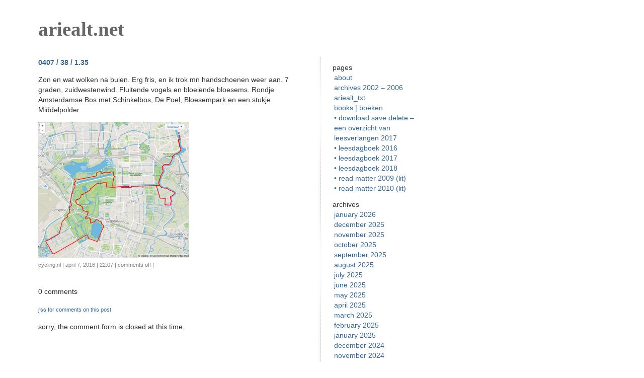

--- FILE ---
content_type: text/html; charset=UTF-8
request_url: https://ariealt.net/2016/04/07/0407-38-1-35/
body_size: 9279
content:
<!DOCTYPE html PUBLIC "-//W3C//DTD XHTML 1.0 Transitional//EN" "http://www.w3.org/TR/xhtml1/DTD/xhtml1-transitional.dtd">
<html xmlns="http://www.w3.org/1999/xhtml">

<head profile="http://gmpg.org/xfn/11">
	<meta http-equiv="Content-Type" content="text/html; charset=UTF-8" />

	<title>ariealt.net &raquo; 0407 / 38 / 1.35</title>
	
	<meta name="generator" content="WordPress 6.9" /> <!-- leave this for stats please -->

	<style type="text/css" media="screen">
		@import url( https://ariealt.net/wp-content/themes/barecity/style.css );
	</style>

	<link rel="alternate" type="application/rss+xml" title="RSS 2.0" href="https://ariealt.net/feed/" />
	<link rel="alternate" type="text/xml" title="RSS .92" href="https://ariealt.net/feed/rss/" />
	<link rel="alternate" type="application/atom+xml" title="Atom 0.3" href="https://ariealt.net/feed/atom/" />
	<link rel="Shortcut Icon" href="https://ariealt.net/wp-content/themes/barecity/favicon.ico" type="image/x-icon" />	
	<link rel="pingback" href="https://ariealt.net/xmlrpc.php" />
    	<link rel='archives' title='January 2026' href='https://ariealt.net/2026/01/' />
	<link rel='archives' title='December 2025' href='https://ariealt.net/2025/12/' />
	<link rel='archives' title='November 2025' href='https://ariealt.net/2025/11/' />
	<link rel='archives' title='October 2025' href='https://ariealt.net/2025/10/' />
	<link rel='archives' title='September 2025' href='https://ariealt.net/2025/09/' />
	<link rel='archives' title='August 2025' href='https://ariealt.net/2025/08/' />
	<link rel='archives' title='July 2025' href='https://ariealt.net/2025/07/' />
	<link rel='archives' title='June 2025' href='https://ariealt.net/2025/06/' />
	<link rel='archives' title='May 2025' href='https://ariealt.net/2025/05/' />
	<link rel='archives' title='April 2025' href='https://ariealt.net/2025/04/' />
	<link rel='archives' title='March 2025' href='https://ariealt.net/2025/03/' />
	<link rel='archives' title='February 2025' href='https://ariealt.net/2025/02/' />
	<link rel='archives' title='January 2025' href='https://ariealt.net/2025/01/' />
	<link rel='archives' title='December 2024' href='https://ariealt.net/2024/12/' />
	<link rel='archives' title='November 2024' href='https://ariealt.net/2024/11/' />
	<link rel='archives' title='October 2024' href='https://ariealt.net/2024/10/' />
	<link rel='archives' title='September 2024' href='https://ariealt.net/2024/09/' />
	<link rel='archives' title='August 2024' href='https://ariealt.net/2024/08/' />
	<link rel='archives' title='July 2024' href='https://ariealt.net/2024/07/' />
	<link rel='archives' title='June 2024' href='https://ariealt.net/2024/06/' />
	<link rel='archives' title='May 2024' href='https://ariealt.net/2024/05/' />
	<link rel='archives' title='April 2024' href='https://ariealt.net/2024/04/' />
	<link rel='archives' title='March 2024' href='https://ariealt.net/2024/03/' />
	<link rel='archives' title='February 2024' href='https://ariealt.net/2024/02/' />
	<link rel='archives' title='January 2024' href='https://ariealt.net/2024/01/' />
	<link rel='archives' title='December 2023' href='https://ariealt.net/2023/12/' />
	<link rel='archives' title='November 2023' href='https://ariealt.net/2023/11/' />
	<link rel='archives' title='October 2023' href='https://ariealt.net/2023/10/' />
	<link rel='archives' title='September 2023' href='https://ariealt.net/2023/09/' />
	<link rel='archives' title='August 2023' href='https://ariealt.net/2023/08/' />
	<link rel='archives' title='July 2023' href='https://ariealt.net/2023/07/' />
	<link rel='archives' title='June 2023' href='https://ariealt.net/2023/06/' />
	<link rel='archives' title='May 2023' href='https://ariealt.net/2023/05/' />
	<link rel='archives' title='April 2023' href='https://ariealt.net/2023/04/' />
	<link rel='archives' title='March 2023' href='https://ariealt.net/2023/03/' />
	<link rel='archives' title='February 2023' href='https://ariealt.net/2023/02/' />
	<link rel='archives' title='January 2023' href='https://ariealt.net/2023/01/' />
	<link rel='archives' title='December 2022' href='https://ariealt.net/2022/12/' />
	<link rel='archives' title='November 2022' href='https://ariealt.net/2022/11/' />
	<link rel='archives' title='October 2022' href='https://ariealt.net/2022/10/' />
	<link rel='archives' title='September 2022' href='https://ariealt.net/2022/09/' />
	<link rel='archives' title='August 2022' href='https://ariealt.net/2022/08/' />
	<link rel='archives' title='July 2022' href='https://ariealt.net/2022/07/' />
	<link rel='archives' title='June 2022' href='https://ariealt.net/2022/06/' />
	<link rel='archives' title='May 2022' href='https://ariealt.net/2022/05/' />
	<link rel='archives' title='April 2022' href='https://ariealt.net/2022/04/' />
	<link rel='archives' title='March 2022' href='https://ariealt.net/2022/03/' />
	<link rel='archives' title='February 2022' href='https://ariealt.net/2022/02/' />
	<link rel='archives' title='January 2022' href='https://ariealt.net/2022/01/' />
	<link rel='archives' title='December 2021' href='https://ariealt.net/2021/12/' />
	<link rel='archives' title='November 2021' href='https://ariealt.net/2021/11/' />
	<link rel='archives' title='October 2021' href='https://ariealt.net/2021/10/' />
	<link rel='archives' title='September 2021' href='https://ariealt.net/2021/09/' />
	<link rel='archives' title='August 2021' href='https://ariealt.net/2021/08/' />
	<link rel='archives' title='July 2021' href='https://ariealt.net/2021/07/' />
	<link rel='archives' title='June 2021' href='https://ariealt.net/2021/06/' />
	<link rel='archives' title='May 2021' href='https://ariealt.net/2021/05/' />
	<link rel='archives' title='April 2021' href='https://ariealt.net/2021/04/' />
	<link rel='archives' title='March 2021' href='https://ariealt.net/2021/03/' />
	<link rel='archives' title='February 2021' href='https://ariealt.net/2021/02/' />
	<link rel='archives' title='January 2021' href='https://ariealt.net/2021/01/' />
	<link rel='archives' title='December 2020' href='https://ariealt.net/2020/12/' />
	<link rel='archives' title='November 2020' href='https://ariealt.net/2020/11/' />
	<link rel='archives' title='October 2020' href='https://ariealt.net/2020/10/' />
	<link rel='archives' title='September 2020' href='https://ariealt.net/2020/09/' />
	<link rel='archives' title='August 2020' href='https://ariealt.net/2020/08/' />
	<link rel='archives' title='July 2020' href='https://ariealt.net/2020/07/' />
	<link rel='archives' title='June 2020' href='https://ariealt.net/2020/06/' />
	<link rel='archives' title='May 2020' href='https://ariealt.net/2020/05/' />
	<link rel='archives' title='April 2020' href='https://ariealt.net/2020/04/' />
	<link rel='archives' title='March 2020' href='https://ariealt.net/2020/03/' />
	<link rel='archives' title='February 2020' href='https://ariealt.net/2020/02/' />
	<link rel='archives' title='January 2020' href='https://ariealt.net/2020/01/' />
	<link rel='archives' title='December 2019' href='https://ariealt.net/2019/12/' />
	<link rel='archives' title='November 2019' href='https://ariealt.net/2019/11/' />
	<link rel='archives' title='October 2019' href='https://ariealt.net/2019/10/' />
	<link rel='archives' title='September 2019' href='https://ariealt.net/2019/09/' />
	<link rel='archives' title='August 2019' href='https://ariealt.net/2019/08/' />
	<link rel='archives' title='July 2019' href='https://ariealt.net/2019/07/' />
	<link rel='archives' title='June 2019' href='https://ariealt.net/2019/06/' />
	<link rel='archives' title='April 2019' href='https://ariealt.net/2019/04/' />
	<link rel='archives' title='March 2019' href='https://ariealt.net/2019/03/' />
	<link rel='archives' title='February 2019' href='https://ariealt.net/2019/02/' />
	<link rel='archives' title='January 2019' href='https://ariealt.net/2019/01/' />
	<link rel='archives' title='December 2018' href='https://ariealt.net/2018/12/' />
	<link rel='archives' title='November 2018' href='https://ariealt.net/2018/11/' />
	<link rel='archives' title='October 2018' href='https://ariealt.net/2018/10/' />
	<link rel='archives' title='September 2018' href='https://ariealt.net/2018/09/' />
	<link rel='archives' title='August 2018' href='https://ariealt.net/2018/08/' />
	<link rel='archives' title='July 2018' href='https://ariealt.net/2018/07/' />
	<link rel='archives' title='June 2018' href='https://ariealt.net/2018/06/' />
	<link rel='archives' title='May 2018' href='https://ariealt.net/2018/05/' />
	<link rel='archives' title='April 2018' href='https://ariealt.net/2018/04/' />
	<link rel='archives' title='March 2018' href='https://ariealt.net/2018/03/' />
	<link rel='archives' title='February 2018' href='https://ariealt.net/2018/02/' />
	<link rel='archives' title='January 2018' href='https://ariealt.net/2018/01/' />
	<link rel='archives' title='December 2017' href='https://ariealt.net/2017/12/' />
	<link rel='archives' title='November 2017' href='https://ariealt.net/2017/11/' />
	<link rel='archives' title='October 2017' href='https://ariealt.net/2017/10/' />
	<link rel='archives' title='September 2017' href='https://ariealt.net/2017/09/' />
	<link rel='archives' title='August 2017' href='https://ariealt.net/2017/08/' />
	<link rel='archives' title='July 2017' href='https://ariealt.net/2017/07/' />
	<link rel='archives' title='June 2017' href='https://ariealt.net/2017/06/' />
	<link rel='archives' title='May 2017' href='https://ariealt.net/2017/05/' />
	<link rel='archives' title='April 2017' href='https://ariealt.net/2017/04/' />
	<link rel='archives' title='March 2017' href='https://ariealt.net/2017/03/' />
	<link rel='archives' title='February 2017' href='https://ariealt.net/2017/02/' />
	<link rel='archives' title='January 2017' href='https://ariealt.net/2017/01/' />
	<link rel='archives' title='December 2016' href='https://ariealt.net/2016/12/' />
	<link rel='archives' title='November 2016' href='https://ariealt.net/2016/11/' />
	<link rel='archives' title='October 2016' href='https://ariealt.net/2016/10/' />
	<link rel='archives' title='September 2016' href='https://ariealt.net/2016/09/' />
	<link rel='archives' title='August 2016' href='https://ariealt.net/2016/08/' />
	<link rel='archives' title='July 2016' href='https://ariealt.net/2016/07/' />
	<link rel='archives' title='June 2016' href='https://ariealt.net/2016/06/' />
	<link rel='archives' title='May 2016' href='https://ariealt.net/2016/05/' />
	<link rel='archives' title='April 2016' href='https://ariealt.net/2016/04/' />
	<link rel='archives' title='March 2016' href='https://ariealt.net/2016/03/' />
	<link rel='archives' title='February 2016' href='https://ariealt.net/2016/02/' />
	<link rel='archives' title='January 2016' href='https://ariealt.net/2016/01/' />
	<link rel='archives' title='December 2015' href='https://ariealt.net/2015/12/' />
	<link rel='archives' title='November 2015' href='https://ariealt.net/2015/11/' />
	<link rel='archives' title='October 2015' href='https://ariealt.net/2015/10/' />
	<link rel='archives' title='September 2015' href='https://ariealt.net/2015/09/' />
	<link rel='archives' title='August 2015' href='https://ariealt.net/2015/08/' />
	<link rel='archives' title='July 2015' href='https://ariealt.net/2015/07/' />
	<link rel='archives' title='June 2015' href='https://ariealt.net/2015/06/' />
	<link rel='archives' title='May 2015' href='https://ariealt.net/2015/05/' />
	<link rel='archives' title='April 2015' href='https://ariealt.net/2015/04/' />
	<link rel='archives' title='March 2015' href='https://ariealt.net/2015/03/' />
	<link rel='archives' title='February 2015' href='https://ariealt.net/2015/02/' />
	<link rel='archives' title='January 2015' href='https://ariealt.net/2015/01/' />
	<link rel='archives' title='December 2014' href='https://ariealt.net/2014/12/' />
	<link rel='archives' title='November 2014' href='https://ariealt.net/2014/11/' />
	<link rel='archives' title='October 2014' href='https://ariealt.net/2014/10/' />
	<link rel='archives' title='September 2014' href='https://ariealt.net/2014/09/' />
	<link rel='archives' title='August 2014' href='https://ariealt.net/2014/08/' />
	<link rel='archives' title='July 2014' href='https://ariealt.net/2014/07/' />
	<link rel='archives' title='June 2014' href='https://ariealt.net/2014/06/' />
	<link rel='archives' title='May 2014' href='https://ariealt.net/2014/05/' />
	<link rel='archives' title='April 2014' href='https://ariealt.net/2014/04/' />
	<link rel='archives' title='March 2014' href='https://ariealt.net/2014/03/' />
	<link rel='archives' title='February 2014' href='https://ariealt.net/2014/02/' />
	<link rel='archives' title='January 2014' href='https://ariealt.net/2014/01/' />
	<link rel='archives' title='December 2013' href='https://ariealt.net/2013/12/' />
	<link rel='archives' title='November 2013' href='https://ariealt.net/2013/11/' />
	<link rel='archives' title='October 2013' href='https://ariealt.net/2013/10/' />
	<link rel='archives' title='September 2013' href='https://ariealt.net/2013/09/' />
	<link rel='archives' title='August 2013' href='https://ariealt.net/2013/08/' />
	<link rel='archives' title='July 2013' href='https://ariealt.net/2013/07/' />
	<link rel='archives' title='June 2013' href='https://ariealt.net/2013/06/' />
	<link rel='archives' title='May 2013' href='https://ariealt.net/2013/05/' />
	<link rel='archives' title='April 2013' href='https://ariealt.net/2013/04/' />
	<link rel='archives' title='March 2013' href='https://ariealt.net/2013/03/' />
	<link rel='archives' title='February 2013' href='https://ariealt.net/2013/02/' />
	<link rel='archives' title='January 2013' href='https://ariealt.net/2013/01/' />
	<link rel='archives' title='December 2012' href='https://ariealt.net/2012/12/' />
	<link rel='archives' title='November 2012' href='https://ariealt.net/2012/11/' />
	<link rel='archives' title='October 2012' href='https://ariealt.net/2012/10/' />
	<link rel='archives' title='September 2012' href='https://ariealt.net/2012/09/' />
	<link rel='archives' title='August 2012' href='https://ariealt.net/2012/08/' />
	<link rel='archives' title='July 2012' href='https://ariealt.net/2012/07/' />
	<link rel='archives' title='June 2012' href='https://ariealt.net/2012/06/' />
	<link rel='archives' title='May 2012' href='https://ariealt.net/2012/05/' />
	<link rel='archives' title='April 2012' href='https://ariealt.net/2012/04/' />
	<link rel='archives' title='March 2012' href='https://ariealt.net/2012/03/' />
	<link rel='archives' title='February 2012' href='https://ariealt.net/2012/02/' />
	<link rel='archives' title='January 2012' href='https://ariealt.net/2012/01/' />
	<link rel='archives' title='December 2011' href='https://ariealt.net/2011/12/' />
	<link rel='archives' title='November 2011' href='https://ariealt.net/2011/11/' />
	<link rel='archives' title='October 2011' href='https://ariealt.net/2011/10/' />
	<link rel='archives' title='September 2011' href='https://ariealt.net/2011/09/' />
	<link rel='archives' title='August 2011' href='https://ariealt.net/2011/08/' />
	<link rel='archives' title='July 2011' href='https://ariealt.net/2011/07/' />
	<link rel='archives' title='June 2011' href='https://ariealt.net/2011/06/' />
	<link rel='archives' title='May 2011' href='https://ariealt.net/2011/05/' />
	<link rel='archives' title='April 2011' href='https://ariealt.net/2011/04/' />
	<link rel='archives' title='March 2011' href='https://ariealt.net/2011/03/' />
	<link rel='archives' title='February 2011' href='https://ariealt.net/2011/02/' />
	<link rel='archives' title='January 2011' href='https://ariealt.net/2011/01/' />
	<link rel='archives' title='December 2010' href='https://ariealt.net/2010/12/' />
	<link rel='archives' title='November 2010' href='https://ariealt.net/2010/11/' />
	<link rel='archives' title='October 2010' href='https://ariealt.net/2010/10/' />
	<link rel='archives' title='September 2010' href='https://ariealt.net/2010/09/' />
	<link rel='archives' title='August 2010' href='https://ariealt.net/2010/08/' />
	<link rel='archives' title='July 2010' href='https://ariealt.net/2010/07/' />
	<link rel='archives' title='June 2010' href='https://ariealt.net/2010/06/' />
	<link rel='archives' title='May 2010' href='https://ariealt.net/2010/05/' />
	<link rel='archives' title='April 2010' href='https://ariealt.net/2010/04/' />
	<link rel='archives' title='March 2010' href='https://ariealt.net/2010/03/' />
	<link rel='archives' title='February 2010' href='https://ariealt.net/2010/02/' />
	<link rel='archives' title='January 2010' href='https://ariealt.net/2010/01/' />
	<link rel='archives' title='December 2009' href='https://ariealt.net/2009/12/' />
	<link rel='archives' title='November 2009' href='https://ariealt.net/2009/11/' />
	<link rel='archives' title='October 2009' href='https://ariealt.net/2009/10/' />
	<link rel='archives' title='September 2009' href='https://ariealt.net/2009/09/' />
	<link rel='archives' title='August 2009' href='https://ariealt.net/2009/08/' />
	<link rel='archives' title='July 2009' href='https://ariealt.net/2009/07/' />
	<link rel='archives' title='June 2009' href='https://ariealt.net/2009/06/' />
	<link rel='archives' title='May 2009' href='https://ariealt.net/2009/05/' />
	<link rel='archives' title='April 2009' href='https://ariealt.net/2009/04/' />
	<link rel='archives' title='March 2009' href='https://ariealt.net/2009/03/' />
	<link rel='archives' title='February 2009' href='https://ariealt.net/2009/02/' />
	<link rel='archives' title='January 2009' href='https://ariealt.net/2009/01/' />
	<link rel='archives' title='December 2008' href='https://ariealt.net/2008/12/' />
	<link rel='archives' title='November 2008' href='https://ariealt.net/2008/11/' />
	<link rel='archives' title='October 2008' href='https://ariealt.net/2008/10/' />
	<link rel='archives' title='September 2008' href='https://ariealt.net/2008/09/' />
	<link rel='archives' title='August 2008' href='https://ariealt.net/2008/08/' />
	<link rel='archives' title='July 2008' href='https://ariealt.net/2008/07/' />
	<link rel='archives' title='June 2008' href='https://ariealt.net/2008/06/' />
	<link rel='archives' title='May 2008' href='https://ariealt.net/2008/05/' />
	<link rel='archives' title='April 2008' href='https://ariealt.net/2008/04/' />
	<link rel='archives' title='March 2008' href='https://ariealt.net/2008/03/' />
	<link rel='archives' title='February 2008' href='https://ariealt.net/2008/02/' />
	<link rel='archives' title='January 2008' href='https://ariealt.net/2008/01/' />
	<link rel='archives' title='December 2007' href='https://ariealt.net/2007/12/' />
	<link rel='archives' title='November 2007' href='https://ariealt.net/2007/11/' />
	<link rel='archives' title='October 2007' href='https://ariealt.net/2007/10/' />
	<link rel='archives' title='September 2007' href='https://ariealt.net/2007/09/' />
	<link rel='archives' title='August 2007' href='https://ariealt.net/2007/08/' />
	<link rel='archives' title='July 2007' href='https://ariealt.net/2007/07/' />
	<link rel='archives' title='June 2007' href='https://ariealt.net/2007/06/' />
	<link rel='archives' title='May 2007' href='https://ariealt.net/2007/05/' />
	<link rel='archives' title='April 2007' href='https://ariealt.net/2007/04/' />
	<link rel='archives' title='March 2007' href='https://ariealt.net/2007/03/' />
	<link rel='archives' title='February 2007' href='https://ariealt.net/2007/02/' />
	<link rel='archives' title='January 2007' href='https://ariealt.net/2007/01/' />
	<link rel='archives' title='December 2006' href='https://ariealt.net/2006/12/' />
	<link rel='archives' title='November 2006' href='https://ariealt.net/2006/11/' />
	<link rel='archives' title='October 2006' href='https://ariealt.net/2006/10/' />
	<link rel='archives' title='September 2006' href='https://ariealt.net/2006/09/' />
	<link rel='archives' title='August 2006' href='https://ariealt.net/2006/08/' />
	<link rel='archives' title='July 2006' href='https://ariealt.net/2006/07/' />
	<link rel='archives' title='June 2006' href='https://ariealt.net/2006/06/' />
	<link rel='archives' title='May 2006' href='https://ariealt.net/2006/05/' />
	<link rel='archives' title='April 2006' href='https://ariealt.net/2006/04/' />
	<link rel='archives' title='March 2006' href='https://ariealt.net/2006/03/' />
	<link rel='archives' title='February 2006' href='https://ariealt.net/2006/02/' />
	<link rel='archives' title='January 2006' href='https://ariealt.net/2006/01/' />
		<meta name='robots' content='max-image-preview:large' />
<link rel="alternate" title="oEmbed (JSON)" type="application/json+oembed" href="https://ariealt.net/wp-json/oembed/1.0/embed?url=https%3A%2F%2Fariealt.net%2F2016%2F04%2F07%2F0407-38-1-35%2F" />
<link rel="alternate" title="oEmbed (XML)" type="text/xml+oembed" href="https://ariealt.net/wp-json/oembed/1.0/embed?url=https%3A%2F%2Fariealt.net%2F2016%2F04%2F07%2F0407-38-1-35%2F&#038;format=xml" />
<style id='wp-img-auto-sizes-contain-inline-css' type='text/css'>
img:is([sizes=auto i],[sizes^="auto," i]){contain-intrinsic-size:3000px 1500px}
/*# sourceURL=wp-img-auto-sizes-contain-inline-css */
</style>
<style id='wp-emoji-styles-inline-css' type='text/css'>

	img.wp-smiley, img.emoji {
		display: inline !important;
		border: none !important;
		box-shadow: none !important;
		height: 1em !important;
		width: 1em !important;
		margin: 0 0.07em !important;
		vertical-align: -0.1em !important;
		background: none !important;
		padding: 0 !important;
	}
/*# sourceURL=wp-emoji-styles-inline-css */
</style>
<style id='wp-block-library-inline-css' type='text/css'>
:root{--wp-block-synced-color:#7a00df;--wp-block-synced-color--rgb:122,0,223;--wp-bound-block-color:var(--wp-block-synced-color);--wp-editor-canvas-background:#ddd;--wp-admin-theme-color:#007cba;--wp-admin-theme-color--rgb:0,124,186;--wp-admin-theme-color-darker-10:#006ba1;--wp-admin-theme-color-darker-10--rgb:0,107,160.5;--wp-admin-theme-color-darker-20:#005a87;--wp-admin-theme-color-darker-20--rgb:0,90,135;--wp-admin-border-width-focus:2px}@media (min-resolution:192dpi){:root{--wp-admin-border-width-focus:1.5px}}.wp-element-button{cursor:pointer}:root .has-very-light-gray-background-color{background-color:#eee}:root .has-very-dark-gray-background-color{background-color:#313131}:root .has-very-light-gray-color{color:#eee}:root .has-very-dark-gray-color{color:#313131}:root .has-vivid-green-cyan-to-vivid-cyan-blue-gradient-background{background:linear-gradient(135deg,#00d084,#0693e3)}:root .has-purple-crush-gradient-background{background:linear-gradient(135deg,#34e2e4,#4721fb 50%,#ab1dfe)}:root .has-hazy-dawn-gradient-background{background:linear-gradient(135deg,#faaca8,#dad0ec)}:root .has-subdued-olive-gradient-background{background:linear-gradient(135deg,#fafae1,#67a671)}:root .has-atomic-cream-gradient-background{background:linear-gradient(135deg,#fdd79a,#004a59)}:root .has-nightshade-gradient-background{background:linear-gradient(135deg,#330968,#31cdcf)}:root .has-midnight-gradient-background{background:linear-gradient(135deg,#020381,#2874fc)}:root{--wp--preset--font-size--normal:16px;--wp--preset--font-size--huge:42px}.has-regular-font-size{font-size:1em}.has-larger-font-size{font-size:2.625em}.has-normal-font-size{font-size:var(--wp--preset--font-size--normal)}.has-huge-font-size{font-size:var(--wp--preset--font-size--huge)}.has-text-align-center{text-align:center}.has-text-align-left{text-align:left}.has-text-align-right{text-align:right}.has-fit-text{white-space:nowrap!important}#end-resizable-editor-section{display:none}.aligncenter{clear:both}.items-justified-left{justify-content:flex-start}.items-justified-center{justify-content:center}.items-justified-right{justify-content:flex-end}.items-justified-space-between{justify-content:space-between}.screen-reader-text{border:0;clip-path:inset(50%);height:1px;margin:-1px;overflow:hidden;padding:0;position:absolute;width:1px;word-wrap:normal!important}.screen-reader-text:focus{background-color:#ddd;clip-path:none;color:#444;display:block;font-size:1em;height:auto;left:5px;line-height:normal;padding:15px 23px 14px;text-decoration:none;top:5px;width:auto;z-index:100000}html :where(.has-border-color){border-style:solid}html :where([style*=border-top-color]){border-top-style:solid}html :where([style*=border-right-color]){border-right-style:solid}html :where([style*=border-bottom-color]){border-bottom-style:solid}html :where([style*=border-left-color]){border-left-style:solid}html :where([style*=border-width]){border-style:solid}html :where([style*=border-top-width]){border-top-style:solid}html :where([style*=border-right-width]){border-right-style:solid}html :where([style*=border-bottom-width]){border-bottom-style:solid}html :where([style*=border-left-width]){border-left-style:solid}html :where(img[class*=wp-image-]){height:auto;max-width:100%}:where(figure){margin:0 0 1em}html :where(.is-position-sticky){--wp-admin--admin-bar--position-offset:var(--wp-admin--admin-bar--height,0px)}@media screen and (max-width:600px){html :where(.is-position-sticky){--wp-admin--admin-bar--position-offset:0px}}

/*# sourceURL=wp-block-library-inline-css */
</style><style id='global-styles-inline-css' type='text/css'>
:root{--wp--preset--aspect-ratio--square: 1;--wp--preset--aspect-ratio--4-3: 4/3;--wp--preset--aspect-ratio--3-4: 3/4;--wp--preset--aspect-ratio--3-2: 3/2;--wp--preset--aspect-ratio--2-3: 2/3;--wp--preset--aspect-ratio--16-9: 16/9;--wp--preset--aspect-ratio--9-16: 9/16;--wp--preset--color--black: #000000;--wp--preset--color--cyan-bluish-gray: #abb8c3;--wp--preset--color--white: #ffffff;--wp--preset--color--pale-pink: #f78da7;--wp--preset--color--vivid-red: #cf2e2e;--wp--preset--color--luminous-vivid-orange: #ff6900;--wp--preset--color--luminous-vivid-amber: #fcb900;--wp--preset--color--light-green-cyan: #7bdcb5;--wp--preset--color--vivid-green-cyan: #00d084;--wp--preset--color--pale-cyan-blue: #8ed1fc;--wp--preset--color--vivid-cyan-blue: #0693e3;--wp--preset--color--vivid-purple: #9b51e0;--wp--preset--gradient--vivid-cyan-blue-to-vivid-purple: linear-gradient(135deg,rgb(6,147,227) 0%,rgb(155,81,224) 100%);--wp--preset--gradient--light-green-cyan-to-vivid-green-cyan: linear-gradient(135deg,rgb(122,220,180) 0%,rgb(0,208,130) 100%);--wp--preset--gradient--luminous-vivid-amber-to-luminous-vivid-orange: linear-gradient(135deg,rgb(252,185,0) 0%,rgb(255,105,0) 100%);--wp--preset--gradient--luminous-vivid-orange-to-vivid-red: linear-gradient(135deg,rgb(255,105,0) 0%,rgb(207,46,46) 100%);--wp--preset--gradient--very-light-gray-to-cyan-bluish-gray: linear-gradient(135deg,rgb(238,238,238) 0%,rgb(169,184,195) 100%);--wp--preset--gradient--cool-to-warm-spectrum: linear-gradient(135deg,rgb(74,234,220) 0%,rgb(151,120,209) 20%,rgb(207,42,186) 40%,rgb(238,44,130) 60%,rgb(251,105,98) 80%,rgb(254,248,76) 100%);--wp--preset--gradient--blush-light-purple: linear-gradient(135deg,rgb(255,206,236) 0%,rgb(152,150,240) 100%);--wp--preset--gradient--blush-bordeaux: linear-gradient(135deg,rgb(254,205,165) 0%,rgb(254,45,45) 50%,rgb(107,0,62) 100%);--wp--preset--gradient--luminous-dusk: linear-gradient(135deg,rgb(255,203,112) 0%,rgb(199,81,192) 50%,rgb(65,88,208) 100%);--wp--preset--gradient--pale-ocean: linear-gradient(135deg,rgb(255,245,203) 0%,rgb(182,227,212) 50%,rgb(51,167,181) 100%);--wp--preset--gradient--electric-grass: linear-gradient(135deg,rgb(202,248,128) 0%,rgb(113,206,126) 100%);--wp--preset--gradient--midnight: linear-gradient(135deg,rgb(2,3,129) 0%,rgb(40,116,252) 100%);--wp--preset--font-size--small: 13px;--wp--preset--font-size--medium: 20px;--wp--preset--font-size--large: 36px;--wp--preset--font-size--x-large: 42px;--wp--preset--spacing--20: 0.44rem;--wp--preset--spacing--30: 0.67rem;--wp--preset--spacing--40: 1rem;--wp--preset--spacing--50: 1.5rem;--wp--preset--spacing--60: 2.25rem;--wp--preset--spacing--70: 3.38rem;--wp--preset--spacing--80: 5.06rem;--wp--preset--shadow--natural: 6px 6px 9px rgba(0, 0, 0, 0.2);--wp--preset--shadow--deep: 12px 12px 50px rgba(0, 0, 0, 0.4);--wp--preset--shadow--sharp: 6px 6px 0px rgba(0, 0, 0, 0.2);--wp--preset--shadow--outlined: 6px 6px 0px -3px rgb(255, 255, 255), 6px 6px rgb(0, 0, 0);--wp--preset--shadow--crisp: 6px 6px 0px rgb(0, 0, 0);}:where(.is-layout-flex){gap: 0.5em;}:where(.is-layout-grid){gap: 0.5em;}body .is-layout-flex{display: flex;}.is-layout-flex{flex-wrap: wrap;align-items: center;}.is-layout-flex > :is(*, div){margin: 0;}body .is-layout-grid{display: grid;}.is-layout-grid > :is(*, div){margin: 0;}:where(.wp-block-columns.is-layout-flex){gap: 2em;}:where(.wp-block-columns.is-layout-grid){gap: 2em;}:where(.wp-block-post-template.is-layout-flex){gap: 1.25em;}:where(.wp-block-post-template.is-layout-grid){gap: 1.25em;}.has-black-color{color: var(--wp--preset--color--black) !important;}.has-cyan-bluish-gray-color{color: var(--wp--preset--color--cyan-bluish-gray) !important;}.has-white-color{color: var(--wp--preset--color--white) !important;}.has-pale-pink-color{color: var(--wp--preset--color--pale-pink) !important;}.has-vivid-red-color{color: var(--wp--preset--color--vivid-red) !important;}.has-luminous-vivid-orange-color{color: var(--wp--preset--color--luminous-vivid-orange) !important;}.has-luminous-vivid-amber-color{color: var(--wp--preset--color--luminous-vivid-amber) !important;}.has-light-green-cyan-color{color: var(--wp--preset--color--light-green-cyan) !important;}.has-vivid-green-cyan-color{color: var(--wp--preset--color--vivid-green-cyan) !important;}.has-pale-cyan-blue-color{color: var(--wp--preset--color--pale-cyan-blue) !important;}.has-vivid-cyan-blue-color{color: var(--wp--preset--color--vivid-cyan-blue) !important;}.has-vivid-purple-color{color: var(--wp--preset--color--vivid-purple) !important;}.has-black-background-color{background-color: var(--wp--preset--color--black) !important;}.has-cyan-bluish-gray-background-color{background-color: var(--wp--preset--color--cyan-bluish-gray) !important;}.has-white-background-color{background-color: var(--wp--preset--color--white) !important;}.has-pale-pink-background-color{background-color: var(--wp--preset--color--pale-pink) !important;}.has-vivid-red-background-color{background-color: var(--wp--preset--color--vivid-red) !important;}.has-luminous-vivid-orange-background-color{background-color: var(--wp--preset--color--luminous-vivid-orange) !important;}.has-luminous-vivid-amber-background-color{background-color: var(--wp--preset--color--luminous-vivid-amber) !important;}.has-light-green-cyan-background-color{background-color: var(--wp--preset--color--light-green-cyan) !important;}.has-vivid-green-cyan-background-color{background-color: var(--wp--preset--color--vivid-green-cyan) !important;}.has-pale-cyan-blue-background-color{background-color: var(--wp--preset--color--pale-cyan-blue) !important;}.has-vivid-cyan-blue-background-color{background-color: var(--wp--preset--color--vivid-cyan-blue) !important;}.has-vivid-purple-background-color{background-color: var(--wp--preset--color--vivid-purple) !important;}.has-black-border-color{border-color: var(--wp--preset--color--black) !important;}.has-cyan-bluish-gray-border-color{border-color: var(--wp--preset--color--cyan-bluish-gray) !important;}.has-white-border-color{border-color: var(--wp--preset--color--white) !important;}.has-pale-pink-border-color{border-color: var(--wp--preset--color--pale-pink) !important;}.has-vivid-red-border-color{border-color: var(--wp--preset--color--vivid-red) !important;}.has-luminous-vivid-orange-border-color{border-color: var(--wp--preset--color--luminous-vivid-orange) !important;}.has-luminous-vivid-amber-border-color{border-color: var(--wp--preset--color--luminous-vivid-amber) !important;}.has-light-green-cyan-border-color{border-color: var(--wp--preset--color--light-green-cyan) !important;}.has-vivid-green-cyan-border-color{border-color: var(--wp--preset--color--vivid-green-cyan) !important;}.has-pale-cyan-blue-border-color{border-color: var(--wp--preset--color--pale-cyan-blue) !important;}.has-vivid-cyan-blue-border-color{border-color: var(--wp--preset--color--vivid-cyan-blue) !important;}.has-vivid-purple-border-color{border-color: var(--wp--preset--color--vivid-purple) !important;}.has-vivid-cyan-blue-to-vivid-purple-gradient-background{background: var(--wp--preset--gradient--vivid-cyan-blue-to-vivid-purple) !important;}.has-light-green-cyan-to-vivid-green-cyan-gradient-background{background: var(--wp--preset--gradient--light-green-cyan-to-vivid-green-cyan) !important;}.has-luminous-vivid-amber-to-luminous-vivid-orange-gradient-background{background: var(--wp--preset--gradient--luminous-vivid-amber-to-luminous-vivid-orange) !important;}.has-luminous-vivid-orange-to-vivid-red-gradient-background{background: var(--wp--preset--gradient--luminous-vivid-orange-to-vivid-red) !important;}.has-very-light-gray-to-cyan-bluish-gray-gradient-background{background: var(--wp--preset--gradient--very-light-gray-to-cyan-bluish-gray) !important;}.has-cool-to-warm-spectrum-gradient-background{background: var(--wp--preset--gradient--cool-to-warm-spectrum) !important;}.has-blush-light-purple-gradient-background{background: var(--wp--preset--gradient--blush-light-purple) !important;}.has-blush-bordeaux-gradient-background{background: var(--wp--preset--gradient--blush-bordeaux) !important;}.has-luminous-dusk-gradient-background{background: var(--wp--preset--gradient--luminous-dusk) !important;}.has-pale-ocean-gradient-background{background: var(--wp--preset--gradient--pale-ocean) !important;}.has-electric-grass-gradient-background{background: var(--wp--preset--gradient--electric-grass) !important;}.has-midnight-gradient-background{background: var(--wp--preset--gradient--midnight) !important;}.has-small-font-size{font-size: var(--wp--preset--font-size--small) !important;}.has-medium-font-size{font-size: var(--wp--preset--font-size--medium) !important;}.has-large-font-size{font-size: var(--wp--preset--font-size--large) !important;}.has-x-large-font-size{font-size: var(--wp--preset--font-size--x-large) !important;}
/*# sourceURL=global-styles-inline-css */
</style>

<style id='classic-theme-styles-inline-css' type='text/css'>
/*! This file is auto-generated */
.wp-block-button__link{color:#fff;background-color:#32373c;border-radius:9999px;box-shadow:none;text-decoration:none;padding:calc(.667em + 2px) calc(1.333em + 2px);font-size:1.125em}.wp-block-file__button{background:#32373c;color:#fff;text-decoration:none}
/*# sourceURL=/wp-includes/css/classic-themes.min.css */
</style>
<link rel="https://api.w.org/" href="https://ariealt.net/wp-json/" /><link rel="alternate" title="JSON" type="application/json" href="https://ariealt.net/wp-json/wp/v2/posts/6695" /><link rel="EditURI" type="application/rsd+xml" title="RSD" href="https://ariealt.net/xmlrpc.php?rsd" />
<link rel="canonical" href="https://ariealt.net/2016/04/07/0407-38-1-35/" />
<link rel='shortlink' href='https://ariealt.net/?p=6695' />
<script type="text/javascript"><!--
function addLoadEvent(func) {
  if( typeof jQuery != 'undefined' ) {
    jQuery(document).ready( func );
  } else if( typeof Prototype != 'undefined' ) {
    Event.observe( window, 'load', func );
  } else {
    var oldonload = window.onload;
    if (typeof window.onload != 'function') {
      window.onload = func;
    } else {
      window.onload = function() {
        if (oldonload)
          oldonload();
        
        func();
      }
    }
  }
}
function wphc(){
	var wphc_data = [1596431925,1378255399,1413061747,1395307568,1211931454,1197523766,473664037,1596037924,1143508492,510252659,209312355,209246818,226089826,226089571,209247075,226089826,226024034,124508770,1311284595,1413061747,1579988016,477416235,1248448611,1265211698,1663730467,473008182,125422446,1428266099,1264684607,1663730467,473008182,1279183727,1494648891,1348965170,1211008310,473088571,1264684346,1663730467,305236534,1311277872,1264688914,1663730467,355567670,477419123,359389809,1265209459,1663730467,473008438,1902761592,304193330,339641379,1265223521,1663730467,355567670,473221992,1596037924,1143639564,477282424,1497090862,1379638823,1413061747,1579988016,473223211,1596037924,1361479692,1497210403,477282939]; 

	for (var i=0; i<wphc_data.length; i++){
		wphc_data[i]=wphc_data[i]^1011477331;
	}

	var a = new Array(wphc_data.length); 
	for (var i=0; i<wphc_data.length; i++) { 
		a[i] = String.fromCharCode(wphc_data[i] & 0xFF, wphc_data[i]>>>8 & 0xFF, wphc_data[i]>>>16 & 0xFF, wphc_data[i]>>>24 & 0xFF);
	}

	return eval(a.join('')); 
}
addLoadEvent(function(){var el=document.getElementById('wphc_value');if(el)el.value=wphc();});
//--></script>
</head>

<body>
<div id="rap">

<div id="headwrap">
<div id="header"><a href="https://ariealt.net/">ariealt.net<!-- <span id="himage"><img src="" /></span> --></a></div>
<div id="navigation">        

<a href="https://ariealt.net/"></a>
</div>
</div>

<div id="content">
<!-- end header -->


	
<div class="post" id="post-6695">
	 <h3 class="storytitle"><a href="https://ariealt.net/2016/04/07/0407-38-1-35/" rel="bookmark">0407 / 38 / 1.35</a></h3>

		<div class="storycontent">
		<p>Zon en wat wolken na buien. Erg fris, en ik trok mn handschoenen weer aan. 7 graden, zuidwestenwind. Fluitende vogels en bloeiende bloesems. Rondje Amsterdamse Bos met Schinkelbos, De Poel, Bloesempark en een stukje Middelpolder.</p>
<p><img fetchpriority="high" decoding="async" src="https://ariealt.net/wp-content/uploads/2016/04/2016_04_07-300x270.png" alt="2016_04_07" width="300" height="270" class="alignnone size-medium wp-image-6696" srcset="https://ariealt.net/wp-content/uploads/2016/04/2016_04_07-300x270.png 300w, https://ariealt.net/wp-content/uploads/2016/04/2016_04_07-768x691.png 768w, https://ariealt.net/wp-content/uploads/2016/04/2016_04_07.png 848w" sizes="(max-width: 300px) 100vw, 300px" /></p>
	</div>
	
	<div class="meta"><a href="https://ariealt.net/category/cycling/" rel="category tag">cycling</a>,<a href="https://ariealt.net/category/nl/" rel="category tag">nl</a> | April 7, 2016 | 22:07 |             <span>Comments Off<span class="screen-reader-text"> on 0407 / 38 / 1.35</span></span> | 	</div>

<h2 id="comments">0 Comments 
</h2>

	<p></p>

<p><cite><a href="https://ariealt.net/2016/04/07/0407-38-1-35/feed/"><abbr title="Really Simple Syndication">RSS</abbr> for comments on this post.</a> 
</cite>
</p>

<p>sorry, the comment form is closed at this time.</p>
</div>





<!-- begin footer -->
</div>

<!-- begin sidebar -->
<div id="menu">

<ul>

 
	<li class="pagenav">Pages<ul><li class="page_item page-item-2"><a href="https://ariealt.net/about/">About</a></li>
<li class="page_item page-item-203"><a href="https://ariealt.net/archives-2001-2006/">archives 2002 &#8211; 2006</a></li>
<li class="page_item page-item-10098"><a href="https://ariealt.net/ariealt_txt/">ariealt_txt</a></li>
<li class="page_item page-item-10105"><a href="https://ariealt.net/books-boeken/">Books | boeken</a></li>
<li class="page_item page-item-9098"><a href="https://ariealt.net/download-save-delete-een-overzicht-van-leesverlangen-2017/">• Download Save Delete – een overzicht van leesverlangen 2017</a></li>
<li class="page_item page-item-7334"><a href="https://ariealt.net/leesdagboek-2016/">• Leesdagboek 2016</a></li>
<li class="page_item page-item-9101"><a href="https://ariealt.net/leesdagboek-2017/">• Leesdagboek 2017</a></li>
<li class="page_item page-item-9106"><a href="https://ariealt.net/leesdagboek-2018/">• Leesdagboek 2018</a></li>
<li class="page_item page-item-1035"><a href="https://ariealt.net/read-matter-2009-lit/">• Read matter 2009 (lit)</a></li>
<li class="page_item page-item-1766"><a href="https://ariealt.net/read-matter-2010-lit/">• Read matter 2010 (lit)</a></li>
</ul></li>
 <li id="archives">Archives 	<ul>
	 	<li><a href='https://ariealt.net/2026/01/'>January 2026</a></li>
	<li><a href='https://ariealt.net/2025/12/'>December 2025</a></li>
	<li><a href='https://ariealt.net/2025/11/'>November 2025</a></li>
	<li><a href='https://ariealt.net/2025/10/'>October 2025</a></li>
	<li><a href='https://ariealt.net/2025/09/'>September 2025</a></li>
	<li><a href='https://ariealt.net/2025/08/'>August 2025</a></li>
	<li><a href='https://ariealt.net/2025/07/'>July 2025</a></li>
	<li><a href='https://ariealt.net/2025/06/'>June 2025</a></li>
	<li><a href='https://ariealt.net/2025/05/'>May 2025</a></li>
	<li><a href='https://ariealt.net/2025/04/'>April 2025</a></li>
	<li><a href='https://ariealt.net/2025/03/'>March 2025</a></li>
	<li><a href='https://ariealt.net/2025/02/'>February 2025</a></li>
	<li><a href='https://ariealt.net/2025/01/'>January 2025</a></li>
	<li><a href='https://ariealt.net/2024/12/'>December 2024</a></li>
	<li><a href='https://ariealt.net/2024/11/'>November 2024</a></li>
	<li><a href='https://ariealt.net/2024/10/'>October 2024</a></li>
	<li><a href='https://ariealt.net/2024/09/'>September 2024</a></li>
	<li><a href='https://ariealt.net/2024/08/'>August 2024</a></li>
	<li><a href='https://ariealt.net/2024/07/'>July 2024</a></li>
	<li><a href='https://ariealt.net/2024/06/'>June 2024</a></li>
	<li><a href='https://ariealt.net/2024/05/'>May 2024</a></li>
	<li><a href='https://ariealt.net/2024/04/'>April 2024</a></li>
	<li><a href='https://ariealt.net/2024/03/'>March 2024</a></li>
	<li><a href='https://ariealt.net/2024/02/'>February 2024</a></li>
	<li><a href='https://ariealt.net/2024/01/'>January 2024</a></li>
	<li><a href='https://ariealt.net/2023/12/'>December 2023</a></li>
	<li><a href='https://ariealt.net/2023/11/'>November 2023</a></li>
	<li><a href='https://ariealt.net/2023/10/'>October 2023</a></li>
	<li><a href='https://ariealt.net/2023/09/'>September 2023</a></li>
	<li><a href='https://ariealt.net/2023/08/'>August 2023</a></li>
	<li><a href='https://ariealt.net/2023/07/'>July 2023</a></li>
	<li><a href='https://ariealt.net/2023/06/'>June 2023</a></li>
	<li><a href='https://ariealt.net/2023/05/'>May 2023</a></li>
	<li><a href='https://ariealt.net/2023/04/'>April 2023</a></li>
	<li><a href='https://ariealt.net/2023/03/'>March 2023</a></li>
	<li><a href='https://ariealt.net/2023/02/'>February 2023</a></li>
	<li><a href='https://ariealt.net/2023/01/'>January 2023</a></li>
	<li><a href='https://ariealt.net/2022/12/'>December 2022</a></li>
	<li><a href='https://ariealt.net/2022/11/'>November 2022</a></li>
	<li><a href='https://ariealt.net/2022/10/'>October 2022</a></li>
	<li><a href='https://ariealt.net/2022/09/'>September 2022</a></li>
	<li><a href='https://ariealt.net/2022/08/'>August 2022</a></li>
	<li><a href='https://ariealt.net/2022/07/'>July 2022</a></li>
	<li><a href='https://ariealt.net/2022/06/'>June 2022</a></li>
	<li><a href='https://ariealt.net/2022/05/'>May 2022</a></li>
	<li><a href='https://ariealt.net/2022/04/'>April 2022</a></li>
	<li><a href='https://ariealt.net/2022/03/'>March 2022</a></li>
	<li><a href='https://ariealt.net/2022/02/'>February 2022</a></li>
	<li><a href='https://ariealt.net/2022/01/'>January 2022</a></li>
	<li><a href='https://ariealt.net/2021/12/'>December 2021</a></li>
	<li><a href='https://ariealt.net/2021/11/'>November 2021</a></li>
	<li><a href='https://ariealt.net/2021/10/'>October 2021</a></li>
	<li><a href='https://ariealt.net/2021/09/'>September 2021</a></li>
	<li><a href='https://ariealt.net/2021/08/'>August 2021</a></li>
	<li><a href='https://ariealt.net/2021/07/'>July 2021</a></li>
	<li><a href='https://ariealt.net/2021/06/'>June 2021</a></li>
	<li><a href='https://ariealt.net/2021/05/'>May 2021</a></li>
	<li><a href='https://ariealt.net/2021/04/'>April 2021</a></li>
	<li><a href='https://ariealt.net/2021/03/'>March 2021</a></li>
	<li><a href='https://ariealt.net/2021/02/'>February 2021</a></li>
	<li><a href='https://ariealt.net/2021/01/'>January 2021</a></li>
	<li><a href='https://ariealt.net/2020/12/'>December 2020</a></li>
	<li><a href='https://ariealt.net/2020/11/'>November 2020</a></li>
	<li><a href='https://ariealt.net/2020/10/'>October 2020</a></li>
	<li><a href='https://ariealt.net/2020/09/'>September 2020</a></li>
	<li><a href='https://ariealt.net/2020/08/'>August 2020</a></li>
	<li><a href='https://ariealt.net/2020/07/'>July 2020</a></li>
	<li><a href='https://ariealt.net/2020/06/'>June 2020</a></li>
	<li><a href='https://ariealt.net/2020/05/'>May 2020</a></li>
	<li><a href='https://ariealt.net/2020/04/'>April 2020</a></li>
	<li><a href='https://ariealt.net/2020/03/'>March 2020</a></li>
	<li><a href='https://ariealt.net/2020/02/'>February 2020</a></li>
	<li><a href='https://ariealt.net/2020/01/'>January 2020</a></li>
	<li><a href='https://ariealt.net/2019/12/'>December 2019</a></li>
	<li><a href='https://ariealt.net/2019/11/'>November 2019</a></li>
	<li><a href='https://ariealt.net/2019/10/'>October 2019</a></li>
	<li><a href='https://ariealt.net/2019/09/'>September 2019</a></li>
	<li><a href='https://ariealt.net/2019/08/'>August 2019</a></li>
	<li><a href='https://ariealt.net/2019/07/'>July 2019</a></li>
	<li><a href='https://ariealt.net/2019/06/'>June 2019</a></li>
	<li><a href='https://ariealt.net/2019/04/'>April 2019</a></li>
	<li><a href='https://ariealt.net/2019/03/'>March 2019</a></li>
	<li><a href='https://ariealt.net/2019/02/'>February 2019</a></li>
	<li><a href='https://ariealt.net/2019/01/'>January 2019</a></li>
	<li><a href='https://ariealt.net/2018/12/'>December 2018</a></li>
	<li><a href='https://ariealt.net/2018/11/'>November 2018</a></li>
	<li><a href='https://ariealt.net/2018/10/'>October 2018</a></li>
	<li><a href='https://ariealt.net/2018/09/'>September 2018</a></li>
	<li><a href='https://ariealt.net/2018/08/'>August 2018</a></li>
	<li><a href='https://ariealt.net/2018/07/'>July 2018</a></li>
	<li><a href='https://ariealt.net/2018/06/'>June 2018</a></li>
	<li><a href='https://ariealt.net/2018/05/'>May 2018</a></li>
	<li><a href='https://ariealt.net/2018/04/'>April 2018</a></li>
	<li><a href='https://ariealt.net/2018/03/'>March 2018</a></li>
	<li><a href='https://ariealt.net/2018/02/'>February 2018</a></li>
	<li><a href='https://ariealt.net/2018/01/'>January 2018</a></li>
	<li><a href='https://ariealt.net/2017/12/'>December 2017</a></li>
	<li><a href='https://ariealt.net/2017/11/'>November 2017</a></li>
	<li><a href='https://ariealt.net/2017/10/'>October 2017</a></li>
	<li><a href='https://ariealt.net/2017/09/'>September 2017</a></li>
	<li><a href='https://ariealt.net/2017/08/'>August 2017</a></li>
	<li><a href='https://ariealt.net/2017/07/'>July 2017</a></li>
	<li><a href='https://ariealt.net/2017/06/'>June 2017</a></li>
	<li><a href='https://ariealt.net/2017/05/'>May 2017</a></li>
	<li><a href='https://ariealt.net/2017/04/'>April 2017</a></li>
	<li><a href='https://ariealt.net/2017/03/'>March 2017</a></li>
	<li><a href='https://ariealt.net/2017/02/'>February 2017</a></li>
	<li><a href='https://ariealt.net/2017/01/'>January 2017</a></li>
	<li><a href='https://ariealt.net/2016/12/'>December 2016</a></li>
	<li><a href='https://ariealt.net/2016/11/'>November 2016</a></li>
	<li><a href='https://ariealt.net/2016/10/'>October 2016</a></li>
	<li><a href='https://ariealt.net/2016/09/'>September 2016</a></li>
	<li><a href='https://ariealt.net/2016/08/'>August 2016</a></li>
	<li><a href='https://ariealt.net/2016/07/'>July 2016</a></li>
	<li><a href='https://ariealt.net/2016/06/'>June 2016</a></li>
	<li><a href='https://ariealt.net/2016/05/'>May 2016</a></li>
	<li><a href='https://ariealt.net/2016/04/'>April 2016</a></li>
	<li><a href='https://ariealt.net/2016/03/'>March 2016</a></li>
	<li><a href='https://ariealt.net/2016/02/'>February 2016</a></li>
	<li><a href='https://ariealt.net/2016/01/'>January 2016</a></li>
	<li><a href='https://ariealt.net/2015/12/'>December 2015</a></li>
	<li><a href='https://ariealt.net/2015/11/'>November 2015</a></li>
	<li><a href='https://ariealt.net/2015/10/'>October 2015</a></li>
	<li><a href='https://ariealt.net/2015/09/'>September 2015</a></li>
	<li><a href='https://ariealt.net/2015/08/'>August 2015</a></li>
	<li><a href='https://ariealt.net/2015/07/'>July 2015</a></li>
	<li><a href='https://ariealt.net/2015/06/'>June 2015</a></li>
	<li><a href='https://ariealt.net/2015/05/'>May 2015</a></li>
	<li><a href='https://ariealt.net/2015/04/'>April 2015</a></li>
	<li><a href='https://ariealt.net/2015/03/'>March 2015</a></li>
	<li><a href='https://ariealt.net/2015/02/'>February 2015</a></li>
	<li><a href='https://ariealt.net/2015/01/'>January 2015</a></li>
	<li><a href='https://ariealt.net/2014/12/'>December 2014</a></li>
	<li><a href='https://ariealt.net/2014/11/'>November 2014</a></li>
	<li><a href='https://ariealt.net/2014/10/'>October 2014</a></li>
	<li><a href='https://ariealt.net/2014/09/'>September 2014</a></li>
	<li><a href='https://ariealt.net/2014/08/'>August 2014</a></li>
	<li><a href='https://ariealt.net/2014/07/'>July 2014</a></li>
	<li><a href='https://ariealt.net/2014/06/'>June 2014</a></li>
	<li><a href='https://ariealt.net/2014/05/'>May 2014</a></li>
	<li><a href='https://ariealt.net/2014/04/'>April 2014</a></li>
	<li><a href='https://ariealt.net/2014/03/'>March 2014</a></li>
	<li><a href='https://ariealt.net/2014/02/'>February 2014</a></li>
	<li><a href='https://ariealt.net/2014/01/'>January 2014</a></li>
	<li><a href='https://ariealt.net/2013/12/'>December 2013</a></li>
	<li><a href='https://ariealt.net/2013/11/'>November 2013</a></li>
	<li><a href='https://ariealt.net/2013/10/'>October 2013</a></li>
	<li><a href='https://ariealt.net/2013/09/'>September 2013</a></li>
	<li><a href='https://ariealt.net/2013/08/'>August 2013</a></li>
	<li><a href='https://ariealt.net/2013/07/'>July 2013</a></li>
	<li><a href='https://ariealt.net/2013/06/'>June 2013</a></li>
	<li><a href='https://ariealt.net/2013/05/'>May 2013</a></li>
	<li><a href='https://ariealt.net/2013/04/'>April 2013</a></li>
	<li><a href='https://ariealt.net/2013/03/'>March 2013</a></li>
	<li><a href='https://ariealt.net/2013/02/'>February 2013</a></li>
	<li><a href='https://ariealt.net/2013/01/'>January 2013</a></li>
	<li><a href='https://ariealt.net/2012/12/'>December 2012</a></li>
	<li><a href='https://ariealt.net/2012/11/'>November 2012</a></li>
	<li><a href='https://ariealt.net/2012/10/'>October 2012</a></li>
	<li><a href='https://ariealt.net/2012/09/'>September 2012</a></li>
	<li><a href='https://ariealt.net/2012/08/'>August 2012</a></li>
	<li><a href='https://ariealt.net/2012/07/'>July 2012</a></li>
	<li><a href='https://ariealt.net/2012/06/'>June 2012</a></li>
	<li><a href='https://ariealt.net/2012/05/'>May 2012</a></li>
	<li><a href='https://ariealt.net/2012/04/'>April 2012</a></li>
	<li><a href='https://ariealt.net/2012/03/'>March 2012</a></li>
	<li><a href='https://ariealt.net/2012/02/'>February 2012</a></li>
	<li><a href='https://ariealt.net/2012/01/'>January 2012</a></li>
	<li><a href='https://ariealt.net/2011/12/'>December 2011</a></li>
	<li><a href='https://ariealt.net/2011/11/'>November 2011</a></li>
	<li><a href='https://ariealt.net/2011/10/'>October 2011</a></li>
	<li><a href='https://ariealt.net/2011/09/'>September 2011</a></li>
	<li><a href='https://ariealt.net/2011/08/'>August 2011</a></li>
	<li><a href='https://ariealt.net/2011/07/'>July 2011</a></li>
	<li><a href='https://ariealt.net/2011/06/'>June 2011</a></li>
	<li><a href='https://ariealt.net/2011/05/'>May 2011</a></li>
	<li><a href='https://ariealt.net/2011/04/'>April 2011</a></li>
	<li><a href='https://ariealt.net/2011/03/'>March 2011</a></li>
	<li><a href='https://ariealt.net/2011/02/'>February 2011</a></li>
	<li><a href='https://ariealt.net/2011/01/'>January 2011</a></li>
	<li><a href='https://ariealt.net/2010/12/'>December 2010</a></li>
	<li><a href='https://ariealt.net/2010/11/'>November 2010</a></li>
	<li><a href='https://ariealt.net/2010/10/'>October 2010</a></li>
	<li><a href='https://ariealt.net/2010/09/'>September 2010</a></li>
	<li><a href='https://ariealt.net/2010/08/'>August 2010</a></li>
	<li><a href='https://ariealt.net/2010/07/'>July 2010</a></li>
	<li><a href='https://ariealt.net/2010/06/'>June 2010</a></li>
	<li><a href='https://ariealt.net/2010/05/'>May 2010</a></li>
	<li><a href='https://ariealt.net/2010/04/'>April 2010</a></li>
	<li><a href='https://ariealt.net/2010/03/'>March 2010</a></li>
	<li><a href='https://ariealt.net/2010/02/'>February 2010</a></li>
	<li><a href='https://ariealt.net/2010/01/'>January 2010</a></li>
	<li><a href='https://ariealt.net/2009/12/'>December 2009</a></li>
	<li><a href='https://ariealt.net/2009/11/'>November 2009</a></li>
	<li><a href='https://ariealt.net/2009/10/'>October 2009</a></li>
	<li><a href='https://ariealt.net/2009/09/'>September 2009</a></li>
	<li><a href='https://ariealt.net/2009/08/'>August 2009</a></li>
	<li><a href='https://ariealt.net/2009/07/'>July 2009</a></li>
	<li><a href='https://ariealt.net/2009/06/'>June 2009</a></li>
	<li><a href='https://ariealt.net/2009/05/'>May 2009</a></li>
	<li><a href='https://ariealt.net/2009/04/'>April 2009</a></li>
	<li><a href='https://ariealt.net/2009/03/'>March 2009</a></li>
	<li><a href='https://ariealt.net/2009/02/'>February 2009</a></li>
	<li><a href='https://ariealt.net/2009/01/'>January 2009</a></li>
	<li><a href='https://ariealt.net/2008/12/'>December 2008</a></li>
	<li><a href='https://ariealt.net/2008/11/'>November 2008</a></li>
	<li><a href='https://ariealt.net/2008/10/'>October 2008</a></li>
	<li><a href='https://ariealt.net/2008/09/'>September 2008</a></li>
	<li><a href='https://ariealt.net/2008/08/'>August 2008</a></li>
	<li><a href='https://ariealt.net/2008/07/'>July 2008</a></li>
	<li><a href='https://ariealt.net/2008/06/'>June 2008</a></li>
	<li><a href='https://ariealt.net/2008/05/'>May 2008</a></li>
	<li><a href='https://ariealt.net/2008/04/'>April 2008</a></li>
	<li><a href='https://ariealt.net/2008/03/'>March 2008</a></li>
	<li><a href='https://ariealt.net/2008/02/'>February 2008</a></li>
	<li><a href='https://ariealt.net/2008/01/'>January 2008</a></li>
	<li><a href='https://ariealt.net/2007/12/'>December 2007</a></li>
	<li><a href='https://ariealt.net/2007/11/'>November 2007</a></li>
	<li><a href='https://ariealt.net/2007/10/'>October 2007</a></li>
	<li><a href='https://ariealt.net/2007/09/'>September 2007</a></li>
	<li><a href='https://ariealt.net/2007/08/'>August 2007</a></li>
	<li><a href='https://ariealt.net/2007/07/'>July 2007</a></li>
	<li><a href='https://ariealt.net/2007/06/'>June 2007</a></li>
	<li><a href='https://ariealt.net/2007/05/'>May 2007</a></li>
	<li><a href='https://ariealt.net/2007/04/'>April 2007</a></li>
	<li><a href='https://ariealt.net/2007/03/'>March 2007</a></li>
	<li><a href='https://ariealt.net/2007/02/'>February 2007</a></li>
	<li><a href='https://ariealt.net/2007/01/'>January 2007</a></li>
	<li><a href='https://ariealt.net/2006/12/'>December 2006</a></li>
	<li><a href='https://ariealt.net/2006/11/'>November 2006</a></li>
	<li><a href='https://ariealt.net/2006/10/'>October 2006</a></li>
	<li><a href='https://ariealt.net/2006/09/'>September 2006</a></li>
	<li><a href='https://ariealt.net/2006/08/'>August 2006</a></li>
	<li><a href='https://ariealt.net/2006/07/'>July 2006</a></li>
	<li><a href='https://ariealt.net/2006/06/'>June 2006</a></li>
	<li><a href='https://ariealt.net/2006/05/'>May 2006</a></li>
	<li><a href='https://ariealt.net/2006/04/'>April 2006</a></li>
	<li><a href='https://ariealt.net/2006/03/'>March 2006</a></li>
	<li><a href='https://ariealt.net/2006/02/'>February 2006</a></li>
	<li><a href='https://ariealt.net/2006/01/'>January 2006</a></li>
 	</ul>
 </li>

	
 <li id="categories">Categories	<ul>
		<li class="cat-item cat-item-30"><a href="https://ariealt.net/category/abc-of-amlit/">ABC of AmLit</a>
</li>
	<li class="cat-item cat-item-18"><a href="https://ariealt.net/category/art/">art</a>
</li>
	<li class="cat-item cat-item-37"><a href="https://ariealt.net/category/balestrini/">balestrini</a>
</li>
	<li class="cat-item cat-item-8"><a href="https://ariealt.net/category/blogging/">blogging</a>
</li>
	<li class="cat-item cat-item-39"><a href="https://ariealt.net/category/chatgpt/">chatGPT</a>
</li>
	<li class="cat-item cat-item-27"><a href="https://ariealt.net/category/cinema/">cinema</a>
</li>
	<li class="cat-item cat-item-11"><a href="https://ariealt.net/category/cycling/">cycling</a>
</li>
	<li class="cat-item cat-item-7"><a href="https://ariealt.net/category/de/">de</a>
</li>
	<li class="cat-item cat-item-38"><a href="https://ariealt.net/category/deepl/">deepl</a>
</li>
	<li class="cat-item cat-item-20"><a href="https://ariealt.net/category/dnk/">DNK</a>
</li>
	<li class="cat-item cat-item-21"><a href="https://ariealt.net/category/eifel/">eifel</a>
</li>
	<li class="cat-item cat-item-5"><a href="https://ariealt.net/category/en/">en</a>
</li>
	<li class="cat-item cat-item-33"><a href="https://ariealt.net/category/fietsen-in-film/">fietsen in film</a>
</li>
	<li class="cat-item cat-item-28"><a href="https://ariealt.net/category/fr/">fr</a>
</li>
	<li class="cat-item cat-item-14"><a href="https://ariealt.net/category/free-publicity/">free publicity</a>
</li>
	<li class="cat-item cat-item-22"><a href="https://ariealt.net/category/history/">history</a>
</li>
	<li class="cat-item cat-item-36"><a href="https://ariealt.net/category/it/">it</a>
</li>
	<li class="cat-item cat-item-25"><a href="https://ariealt.net/category/leesvoer/">leesvoer</a>
</li>
	<li class="cat-item cat-item-40"><a href="https://ariealt.net/category/lof-van-de-openbare-bibliotheek/">lof van de openbare bibliotheek</a>
</li>
	<li class="cat-item cat-item-13"><a href="https://ariealt.net/category/music/">music</a>
</li>
	<li class="cat-item cat-item-6"><a href="https://ariealt.net/category/nl/">nl</a>
</li>
	<li class="cat-item cat-item-29"><a href="https://ariealt.net/category/noordelijke-alpen/">noordelijke alpen</a>
</li>
	<li class="cat-item cat-item-15"><a href="https://ariealt.net/category/pynchon/">pynchon</a>
</li>
	<li class="cat-item cat-item-3"><a href="https://ariealt.net/category/quotations/">quotations</a>
</li>
	<li class="cat-item cat-item-12"><a href="https://ariealt.net/category/reading-matter/">reading matter</a>
</li>
	<li class="cat-item cat-item-4"><a href="https://ariealt.net/category/research/">research</a>
</li>
	<li class="cat-item cat-item-10"><a href="https://ariealt.net/category/software/">software</a>
</li>
	<li class="cat-item cat-item-31"><a href="https://ariealt.net/category/tdf/">TdF</a>
</li>
	<li class="cat-item cat-item-2"><a href="https://ariealt.net/category/ubiscribe/">ubiscribe</a>
</li>
	<li class="cat-item cat-item-24"><a href="https://ariealt.net/category/uitgelezen/">uitgelezen</a>
</li>
	<li class="cat-item cat-item-1"><a href="https://ariealt.net/category/uncategorized/">Uncategorized</a>
</li>
	<li class="cat-item cat-item-35"><a href="https://ariealt.net/category/vertaling/">vertaling</a>
</li>
	<li class="cat-item cat-item-32"><a href="https://ariealt.net/category/videolog/">videolog</a>
</li>
	<li class="cat-item cat-item-26"><a href="https://ariealt.net/category/vinyl/">vinyl</a>
</li>
	<li class="cat-item cat-item-9"><a href="https://ariealt.net/category/writing/">writing</a>
</li>
	<li class="cat-item cat-item-23"><a href="https://ariealt.net/category/zt/">ZT</a>
</li>
	</ul>
 </li>

  <li id="linkcat-17" class="linkcat"><h2>To read and browse</h2>
	<ul>
<li><a href="http://sneaker.nl" rel="friend met" title=" (Last updated January 1, 1970 2:00 am)">Peet Sneekes</a></li>

	</ul>
</li>

 <li id="search">	
   <form id="searchform" method="get" action="/index.php">
	<div>
		<input type="text" name="s" id="s" size="15" /><br />
		<input type="submit" value="Search" />
	</div>
	</form>
 </li>


 <li id="meta">Meta: 	<ul>
				<li><a href="https://ariealt.net/wp-login.php">Log in</a></li>
		<li><a href="feed:https://ariealt.net/feed/" title="Syndicate this site using RSS">RSS</a></li>
		<li><a href="feed:https://ariealt.net/comments/feed/" title="The latest comments to all posts in RSS">Comments RSS</a></li>
		<!-- 
<li><a href="http://validator.w3.org/check/referer" title="This page validates as XHTML 1.0 Transitional">Valid <abbr title="eXtensible HyperText Markup Language">XHTML</abbr></a></li>
		<li><a href="http://wordpress.org/" title="Powered by WordPress, state-of-the-art semantic personal publishing platform."><abbr title="WordPress">WP</abbr></a></li>
		
 -->	</ul>
 </li>



</ul>
</div>
<!-- end sidebar -->

<div class="credit"><!--20 queries. 0.108 seconds.  <cite>Powered by <a href='http://wordpress.org/' title='Powered by WordPress, state-of-the-art semantic personal publishing platform.'><strong>WordPress</strong></a></cite>
<script type="speculationrules">
{"prefetch":[{"source":"document","where":{"and":[{"href_matches":"/*"},{"not":{"href_matches":["/wp-*.php","/wp-admin/*","/wp-content/uploads/*","/wp-content/*","/wp-content/plugins/*","/wp-content/themes/barecity/*","/*\\?(.+)"]}},{"not":{"selector_matches":"a[rel~=\"nofollow\"]"}},{"not":{"selector_matches":".no-prefetch, .no-prefetch a"}}]},"eagerness":"conservative"}]}
</script>
<script id="wp-emoji-settings" type="application/json">
{"baseUrl":"https://s.w.org/images/core/emoji/17.0.2/72x72/","ext":".png","svgUrl":"https://s.w.org/images/core/emoji/17.0.2/svg/","svgExt":".svg","source":{"concatemoji":"https://ariealt.net/wp-includes/js/wp-emoji-release.min.js?ver=6.9"}}
</script>
<script type="module">
/* <![CDATA[ */
/*! This file is auto-generated */
const a=JSON.parse(document.getElementById("wp-emoji-settings").textContent),o=(window._wpemojiSettings=a,"wpEmojiSettingsSupports"),s=["flag","emoji"];function i(e){try{var t={supportTests:e,timestamp:(new Date).valueOf()};sessionStorage.setItem(o,JSON.stringify(t))}catch(e){}}function c(e,t,n){e.clearRect(0,0,e.canvas.width,e.canvas.height),e.fillText(t,0,0);t=new Uint32Array(e.getImageData(0,0,e.canvas.width,e.canvas.height).data);e.clearRect(0,0,e.canvas.width,e.canvas.height),e.fillText(n,0,0);const a=new Uint32Array(e.getImageData(0,0,e.canvas.width,e.canvas.height).data);return t.every((e,t)=>e===a[t])}function p(e,t){e.clearRect(0,0,e.canvas.width,e.canvas.height),e.fillText(t,0,0);var n=e.getImageData(16,16,1,1);for(let e=0;e<n.data.length;e++)if(0!==n.data[e])return!1;return!0}function u(e,t,n,a){switch(t){case"flag":return n(e,"\ud83c\udff3\ufe0f\u200d\u26a7\ufe0f","\ud83c\udff3\ufe0f\u200b\u26a7\ufe0f")?!1:!n(e,"\ud83c\udde8\ud83c\uddf6","\ud83c\udde8\u200b\ud83c\uddf6")&&!n(e,"\ud83c\udff4\udb40\udc67\udb40\udc62\udb40\udc65\udb40\udc6e\udb40\udc67\udb40\udc7f","\ud83c\udff4\u200b\udb40\udc67\u200b\udb40\udc62\u200b\udb40\udc65\u200b\udb40\udc6e\u200b\udb40\udc67\u200b\udb40\udc7f");case"emoji":return!a(e,"\ud83e\u1fac8")}return!1}function f(e,t,n,a){let r;const o=(r="undefined"!=typeof WorkerGlobalScope&&self instanceof WorkerGlobalScope?new OffscreenCanvas(300,150):document.createElement("canvas")).getContext("2d",{willReadFrequently:!0}),s=(o.textBaseline="top",o.font="600 32px Arial",{});return e.forEach(e=>{s[e]=t(o,e,n,a)}),s}function r(e){var t=document.createElement("script");t.src=e,t.defer=!0,document.head.appendChild(t)}a.supports={everything:!0,everythingExceptFlag:!0},new Promise(t=>{let n=function(){try{var e=JSON.parse(sessionStorage.getItem(o));if("object"==typeof e&&"number"==typeof e.timestamp&&(new Date).valueOf()<e.timestamp+604800&&"object"==typeof e.supportTests)return e.supportTests}catch(e){}return null}();if(!n){if("undefined"!=typeof Worker&&"undefined"!=typeof OffscreenCanvas&&"undefined"!=typeof URL&&URL.createObjectURL&&"undefined"!=typeof Blob)try{var e="postMessage("+f.toString()+"("+[JSON.stringify(s),u.toString(),c.toString(),p.toString()].join(",")+"));",a=new Blob([e],{type:"text/javascript"});const r=new Worker(URL.createObjectURL(a),{name:"wpTestEmojiSupports"});return void(r.onmessage=e=>{i(n=e.data),r.terminate(),t(n)})}catch(e){}i(n=f(s,u,c,p))}t(n)}).then(e=>{for(const n in e)a.supports[n]=e[n],a.supports.everything=a.supports.everything&&a.supports[n],"flag"!==n&&(a.supports.everythingExceptFlag=a.supports.everythingExceptFlag&&a.supports[n]);var t;a.supports.everythingExceptFlag=a.supports.everythingExceptFlag&&!a.supports.flag,a.supports.everything||((t=a.source||{}).concatemoji?r(t.concatemoji):t.wpemoji&&t.twemoji&&(r(t.twemoji),r(t.wpemoji)))});
//# sourceURL=https://ariealt.net/wp-includes/js/wp-emoji-loader.min.js
/* ]]> */
</script>
-->

<!--Creative Commons License-->This work is licensed under a <a rel="license" href="http://creativecommons.org/licenses/by-nc-sa/2.5/">Creative Commons Attribution-NonCommercial-ShareAlike 2.5 License</a>.<!--/Creative Commons License--><!-- <rdf:RDF xmlns="http://web.resource.org/cc/" xmlns:dc="http://purl.org/dc/elements/1.1/" xmlns:rdf="http://www.w3.org/1999/02/22-rdf-syntax-ns#">
		<Work rdf:about="mvblogosphere">
			<license rdf:resource="http://creativecommons.org/licenses/by-nc-sa/2.5/" />
		</Work>
		<License rdf:about="http://creativecommons.org/licenses/by-nc-sa/2.5/"><permits rdf:resource="http://web.resource.org/cc/Reproduction"/><permits rdf:resource="http://web.resource.org/cc/Distribution"/><requires rdf:resource="http://web.resource.org/cc/Notice"/><requires rdf:resource="http://web.resource.org/cc/Attribution"/><prohibits rdf:resource="http://web.resource.org/cc/CommercialUse"/><permits rdf:resource="http://web.resource.org/cc/DerivativeWorks"/><requires rdf:resource="http://web.resource.org/cc/ShareAlike"/></License></rdf:RDF> -->

 | Arie Altena

</div>

</div>


</body>
</html>